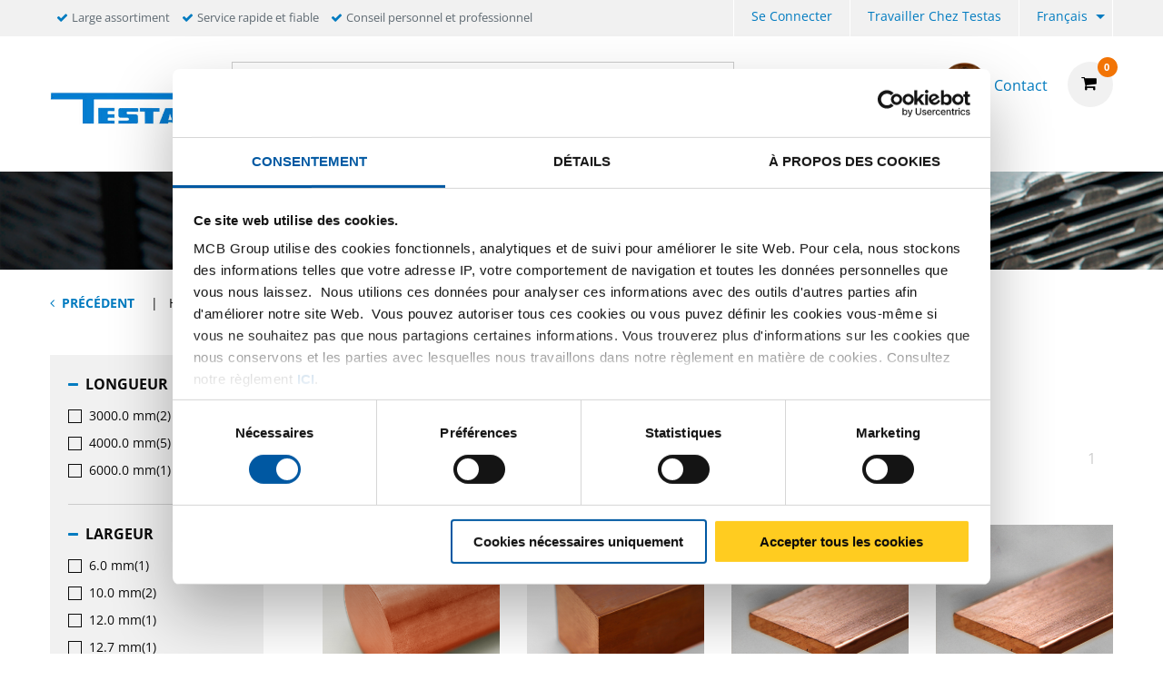

--- FILE ---
content_type: text/html;charset=UTF-8
request_url: https://www.testas.be/fr/cuivre/barres-pleines-et-profiles-cuivre/c/0010040008
body_size: 12084
content:
<!DOCTYPE html PUBLIC "-//W3C//DTD XHTML 1.0 Transitional//EN" "http://www.w3c.org/TR/xhtml1/DTD/xhtml1-transitional.dtd">
<html prefix="og: http://ogp.me/ns#" class="no-js"><head><title>Barres pleines et profilés cuivre | Testas</title><script src="/wro/392354729485319/js-jquery.js" type="text/javascript"></script><script src="https://maps.googleapis.com/maps/api/js?v=3&amp;key="></script><script src="/wro/392354729485319/js-vendor.js" type="text/javascript"></script><meta content="text/html; charset=UTF-8" http-equiv="Content-Type"/><meta content="IE=edge" http-equiv="X-UA-Compatible"/><meta content="width=device-width, initial-scale=1.0, user-scalable=no" name="viewport"/><meta content="Barres pleines et profilés cuivre | Testas" name="og:title"/><meta content="seo.category.description.1" name="og:description"/><meta content="https://www.testas.be/fr/cuivre/barres-pleines-et-profiles-cuivre/c/0010040008" name="og:url"/><meta content="seo.category.description.1" name="description"/><meta content="index,follow" name="robots"/><link href="https://www.testas.be/fr/cuivre/barres-pleines-et-profiles-cuivre/c/0010040008" rel="canonical"/><link href="//fonts.googleapis.com/css?family=Roboto:400,300italic,400italic,700,700italic" rel="stylesheet"/><link href="//fonts.googleapis.com/css?family=Dosis:400,300,500,600" rel="stylesheet"/><link href="/wro/392354729485319/testas-css.css" type="text/css" rel="stylesheet"/><script type="text/javascript">var csrf_token="hvhepvnHNwwQCi4mwdxxwvcjtvBVYuGIWx1fsKZbrrrLzg9CvkazUlpzeltUrjsu";</script>
<link href="/_ui/desktop/common/images/favicon-testas-32x32.png" media="all" type="image/x-icon" rel="icon"/><script>
                dataLayer = [{"impressions":[{"id":"2910-0030","name":"Cuivre Cu-ETP/H065 demi-dur rond / Cu-ETP/D dur étiré rond","category":"Metal/Cuivre/Barres pleines et profilés cuivre/Ronde","position":1,"list":"List page"},{"id":"2910-0031","name":"Cuivre Cu-ETP/H065 carré demi-dur","category":"Metal/Cuivre/Barres pleines et profilés cuivre/Carré","position":2,"list":"List page"},{"id":"2910-0032","name":"Cuivre Cu-ETP/R250 plat demi-dur","category":"Metal/Cuivre/Barres pleines et profilés cuivre/Plane","position":3,"list":"List page"},{"id":"2910-0132","name":"Cuivre Cu-ETP plat nickelé","category":"Metal/Cuivre/Barres pleines et profilés cuivre/Plane","position":4,"list":"List page"},{"id":"2910-0330","name":"Cuivre Cu-ETP/H065 demi-dur / Cu-ETP/D dur pressé rond","category":"Cuivre/Barres pleines et profilés cuivre/Ronde","position":5,"list":"List page"}]}];
                dataLayer.push();
            </script><script>(function (w, d, s, l, i) {
                w[l] = w[l] || [];
                w[l].push({
                    'gtm.start':
                        new Date().getTime(), event: 'gtm.js'
                });
                var f = d.getElementsByTagName(s)[0],
                    j = d.createElement(s), dl = l != 'dataLayer' ? '&l=' + l : '';
                j.async = true;
                j.src =
                    '//www.googletagmanager.com/gtm.js?id=' + i + dl;
                f.parentNode.insertBefore(j, f);
            })(window, document, 'script', 'dataLayer', 'GTM-PG5P9KF2');</script><script type="text/javascript" src="/wro/392354729485319/js-analyticsmediator.js"><!-- empty --></script>
</head><body itemtype="http://schema.org/WebPage" itemscope="" role="main" class="page-defaultplp pageType-CategoryPage template-pages-category-productGridPage  smartedit-page-uid-defaultplp smartedit-page-uuid-eyJpdGVtSWQiOiJkZWZhdWx0cGxwIiwiY2F0YWxvZ0lkIjoiVEVTVEFTLUNOVCIsImNhdGFsb2dWZXJzaW9uIjoiT25saW5lIn0= smartedit-catalog-version-uuid-TESTAS-CNT/Online   language-fr"><noscript><iframe style="display:none;visibility:hidden" width="0" height="0" src="//www.googletagmanager.com/ns.html?id=GTM-PG5P9KF2"></iframe></noscript><input value="fr" id="currentLang" type="hidden"/><input value="true" id="gaEnabled" type="hidden"/><div class="main_wrapper" id="page"><div id="saperror">Nous travaillons actuellement à notre portal web.  Nos excuses pour le dérangement. Veuillez prendre contact avec notre département Vente 03 355 20 60</div><div id="sappricepdperror">Pour l'instant nous ne pouvons pas vous remettre de prix pour cet article.  Reessayez plus tard ou prenez contact avec notre département Vente au 03 355 20 60 ou envoyez un mail à info@testas.be</div><div id="productonlinepdperror">Ce produit est actuellement pas disponible.</div><div id="headerinfo"></div><header id="header"><div class="header__top hide-for-small-only"><div class="header__top__metanav row"><div class="metanav__ubr medium-6 large-7 columns"><ul class="menu"><li class="ubr__item "><i class="fa fa-check"></i><p class="t-gray">Large assortiment</p></li><li class="ubr__item show-for-large"><i class="fa fa-check"></i><p class="t-gray">Service rapide et fiable</p></li><li class="ubr__item show-for-large"><i class="fa fa-check"></i><p class="t-gray">Conseil personnel et professionnel</p></li></ul></div><div class="medium-6 large-5 columns"><ul role="menubar" data-disable-hover="true" data-click-open="true" data-dropdown-menu="msrkg9-dropdown-menu" class="dropdown menu" id="header__metanav"><li class="metanav__login is-down-arrow"></li><li role="menuitem" class="metanav__customer-service"><a href="https://www.mcbgroup.eu/werken-bij-testas/" title="Travailler chez Testas">Travailler chez Testas</a></li><li aria-label="FR" aria-expanded="false" aria-haspopup="true" role="menuitem" class="metanav__language is-dropdown-submenu-parent is-down-arrow"><a href="#" id="metanav__FR">Français</a><ul id="metanav_lang_list" role="menu" aria-hidden="true" data-submenu="" class="menu submenu is-dropdown-submenu first-sub vertical"><li class="is-submenu-item is-dropdown-submenu-item" role="menuitem"><a href="?lang=nl" id="metanav__NL">Néerlandais</a></li></ul></li></ul></div></div></div><div class="header__main"><div class="row align-middle"><div class="small-4 columns show-for-small-only"><ul id="hamburger" class="menu"><li><a aria-controls="header__navigation" data-toggle="header__navigation"><i class="fa fa-bars"></i><span>MENU</span></a></li></ul></div><div class="small-4 medium-2 columns"><div id="logo"><a href="/fr/"><img data-interchange="[/medias/logo-testas.jpg?context=[base64], small], [/medias/logo-testas.jpg?context=[base64], medium], [/medias/logo-testas.jpg?context=[base64], large]" class="" title="" alt="" src=""/></a></div></div><div class="small-4 columns show-for-small-only"> </div><div class="small-12 medium-10 columns"><div class="row header__main__search"><div class="small-12 medium-6 large-7 columns small-order-2 medium-order-1"><form action="/fr/search"><label class="search_label"><input name="text" id="search" class="float-left" placeholder="Chercher" type="search"/><a href="#" id="search-icon"><i class="fa fa-search"></i></a></label></form></div><div class="small-12 medium-6 large-5 columns small-order-1 medium-order-2"><div data-href="/cart" id="header__cart"><i class="fa fa-shopping-cart"></i></div><div class="hide-for-small-only" id="header_questions"><a id="header_questions_link" href="/fr/contact"><img data-interchange="[/medias/laughingguy.png?context=[base64], small], [/medias/laughingguy.png?context=[base64], medium], [/medias/laughingguy.png?context=[base64], large]" class="sp_profilepic" title="" alt="" src=""/><dl><dt class="sp_title">Contact</dt><dd data-contactInfoText="{0}" class="sp_telephone"></dd></dl></a></div></div></div><div class="row header__main__navigation"><nav data-toggler=".expanded" id="header__navigation"><ul data-closing-time="2000" data-responsive-menu="accordion medium-dropdown" class="dropdown menu lvl1"><li><a>Produits</a><ul class="menu lvl2 no-visible"><li class="is-active"><a href="/fr/aluminium/c/001001" title="Aluminium">Aluminium</a><ul class="menu lvl3"><li><div class="row"><div class="small-12 medium-4 large-4 columns"><dl class="navigation_bar_links"><dd><a href="/fr/toles-aluminium/c/0010010009" title="Tôles">Tôles</a><dt class="yCmsComponent">
<a href="/fr/plat/c/00100100090020" title="Plane">Plane</a></dt><dt class="yCmsComponent">
<a href="/fr/larmes/c/00100100090018" title="Larmée">Larmée</a></dt><dt class="yCmsComponent">
<a href="/fr/dessin/c/00100100090005" title="Structurée">Structurée</a></dt><dt class="yCmsComponent">
<a href="/fr/painted/c/00100100090032" title="Laquée">Laquée</a></dt><dt class="yCmsComponent">
<a href="/fr/perforee/c/00100100090069" title="Perforée">Perforée</a></dt></dd></dl></div><div class="small-12 medium-4 large-4 columns"><dl class="navigation_bar_links"><dd><a href="/fr/tubes-aluminium/c/0010010002" title="Tubes">Tubes</a><dt class="yCmsComponent">
<a href="/fr/ronde/c/00100100020002" title="Rond">Rond</a></dt><dt class="yCmsComponent">
<a href="/fr/carre/c/00100100020003" title="Carré">Carré</a></dt><dt class="yCmsComponent">
<a href="/fr/rectangulaire/c/00100100020015" title="Rectangulaire">Rectangulaire</a></dt></dd></dl></div><div class="small-12 medium-4 large-4 columns"><dl class="navigation_bar_links"><dd><a href="/fr/barres-pleines-et-profiles-aluminium/c/0010010008" title="Barres pleines">Barres pleines</a><dt class="yCmsComponent">
<a href="/fr/ronde/c/00100100080002" title="Rond">Rond</a></dt><dt class="yCmsComponent">
<a href="/fr/carre/c/00100100080003" title="Carré">Carré</a></dt><dt class="yCmsComponent">
<a href="/fr/plane/c/00100100080001" title="Plat">Plat</a></dt><dt class="yCmsComponent">
<a href="/fr/hexagon/c/00100100080004" title="Hexagone">Hexagone</a></dt></dd></dl><dl class="navigation_bar_links"><dd><a href="/fr/barres-pleines-et-profiles-aluminium/c/0010010008" title="Profilés">Profilés</a><dt class="yCmsComponent">
<a href="/fr/corniere/c/00100100080011" title="Cornière">Cornière</a></dt><dt class="yCmsComponent">
<a href="/fr/t/c/00100100080017" title="T">T</a></dt><dt class="yCmsComponent">
<a href="/fr/u/c/00100100080019" title="U">U</a></dt><dt class="yCmsComponent">
<a href="/fr/z/c/00100100080022" title="Z">Z</a></dt></dd></dl></div></div></li></ul></li><li class=""><a href="/fr/inox/c/001002" title="Inox">Inox</a><ul class="menu lvl3"><li><div class="row"><div class="small-12 medium-4 large-4 columns"><dl class="navigation_bar_links"><dd><a href="/fr/toles-inox/c/0010020009" title="Tôles">Tôles</a><dt class="yCmsComponent">
<a href="/fr/plat/c/00100200090020" title="Plane">Plane</a></dt><dt class="yCmsComponent">
<a href="/fr/larmes/c/00100200090018" title="Larmée">Larmée</a></dt><dt class="yCmsComponent">
<a href="/fr/dessin/c/00100200090005" title="Structurée">Structurée</a></dt><dt class="yCmsComponent">
<a href="/fr/meulee-grain/c/00100200090115" title="Meulée">Meulée</a></dt><dt class="yCmsComponent">
<a href="/fr/perfore/c/00100200090069" title="Perforée">Perforée</a></dt></dd></dl><dl class="navigation_bar_links"><dd></dd></dl></div><div class="small-12 medium-4 large-4 columns"><dl class="navigation_bar_links"><dd><a href="/fr/tubes-inox/c/0010020002" title="Tubes">Tubes</a><dt class="yCmsComponent">
<a href="/fr/ronde/c/00100200020002" title="Rond">Rond</a></dt><dt class="yCmsComponent">
<a href="/fr/carre/c/00100200020003" title="Carré">Carré</a></dt><dt class="yCmsComponent">
<a href="/fr/rectangulaire/c/00100200020015" title="Rectangulaire">Rectangulaire</a></dt></dd></dl></div><div class="small-12 medium-4 large-4 columns"><dl class="navigation_bar_links"><dd><a href="/fr/barres-pleines-et-profiles-inox/c/0010020008" title="Barres pleines">Barres pleines</a><dt class="yCmsComponent">
<a href="/fr/ronde/c/00100200080002" title="Rond">Rond</a></dt><dt class="yCmsComponent">
<a href="/fr/carre/c/00100200080003" title="Carré">Carré</a></dt><dt class="yCmsComponent">
<a href="/fr/plane/c/00100200080001" title="Plat">Plat</a></dt><dt class="yCmsComponent">
<a href="/fr/hexagon/c/00100200080004" title="Hexagone">Hexagone</a></dt></dd></dl><dl class="navigation_bar_links"><dd><a href="/fr/inox/barres-pleines-et-profiles-inox/c/0010020008" title="Profilés">Profilés</a><dt class="yCmsComponent">
<a href="/fr/corniere/c/00100200080011" title="Cornière">Cornière</a></dt><dt class="yCmsComponent">
<a href="/fr/t/c/00100200080017" title="T">T</a></dt></dd></dl></div></div></li></ul></li><li class=""><a href="/fr/acier/c/001003" title="Acier">Acier</a><ul class="menu lvl3"><li><div class="row"><div class="small-12 medium-4 large-4 columns"><dl class="navigation_bar_links"><dd><a href="/fr/barres-pleines-et-profiles-acier/c/0010030008" title="Barres pleines">Barres pleines</a><dt class="yCmsComponent">
<a href="/fr/ronde/c/00100300080002" title="Ronde">Ronde</a></dt><dt class="yCmsComponent">
<a href="/fr/plane/c/00100300080001" title="Plat">Plat</a></dt><dt class="yCmsComponent">
<a href="/fr/carre/c/00100300080003" title="Carré">Carré</a></dt></dd></dl></div><div class="small-12 medium-4 large-4 columns"><dl class="navigation_bar_links"><dd><a href="/fr/barres-pleines-et-profiles-etires-acier/c/0010030011" title="Barres pleines et profilés étirés">Barres pleines et profilés étirés</a><dt class="yCmsComponent">
<a href="/fr/ronde/c/00100300110002" title="Rond">Rond</a></dt><dt class="yCmsComponent">
<a href="/fr/carre/c/00100300110003" title="Carré">Carré</a></dt><dt class="yCmsComponent">
<a href="/fr/hexagon/c/00100300110004" title="Hexagone">Hexagone</a></dt><dt class="yCmsComponent">
<a href="/fr/plane/c/00100300110001" title="Plat">Plat</a></dt></dd></dl></div></div></li></ul></li><li class=""><a href="/fr/cuivre/c/001004" title="Cuivre">Cuivre</a><ul class="menu lvl3"><li><div class="row"><div class="small-12 medium-4 large-4 columns"><dl class="navigation_bar_links"><dd><a href="/fr/toles-cuivre/c/0010040009" title="Tôles">Tôles</a><dt class="yCmsComponent">
<a href="/fr/plat/c/00100400090020" title="Plane">Plane</a></dt></dd></dl></div><div class="small-12 medium-4 large-4 columns"><dl class="navigation_bar_links"><dd><a href="/fr/tubes-cuivre/c/0010040002" title="Tubes">Tubes</a><dt class="yCmsComponent">
<a href="/fr/ronde/c/00100400020002" title="Rond">Rond</a></dt></dd></dl></div><div class="small-12 medium-4 large-4 columns"><dl class="navigation_bar_links"><dd><a href="/fr/barres-pleines-et-profiles-cuivre/c/0010040008" title="Barres pleines">Barres pleines</a><dt class="yCmsComponent">
<a href="/fr/ronde/c/00100400080002" title="Rond">Rond</a></dt><dt class="yCmsComponent">
<a href="/fr/carre/c/00100400080003" title="Carré">Carré</a></dt><dt class="yCmsComponent">
<a href="/fr/plane/c/00100400080001" title="Plat">Plat</a></dt></dd></dl></div></div></li></ul></li><li class=""><a href="/fr/cuivres/c/001005" title="Laiton">Laiton</a><ul class="menu lvl3"><li><div class="row"><div class="small-12 medium-4 large-4 columns"><dl class="navigation_bar_links"><dd><a href="/fr/toles-laiton/c/0010050009" title="Tôles">Tôles</a><dt class="yCmsComponent">
<a href="/fr/plat/c/00100500090020" title="Plane">Plane</a></dt></dd></dl></div><div class="small-12 medium-4 large-4 columns"><dl class="navigation_bar_links"><dd><a href="/fr/tubes-laiton/c/0010050002" title="Tubes">Tubes</a><dt class="yCmsComponent">
<a href="/fr/ronde/c/00100500020002" title="Rond">Rond</a></dt></dd></dl></div><div class="small-12 medium-4 large-4 columns"><dl class="navigation_bar_links"><dd><a href="/fr/barres-pleines-et-profiles-laiton/c/0010050008" title="Barres pleines">Barres pleines</a><dt class="yCmsComponent">
<a href="/fr/ronde/c/00100500080002" title="Rond">Rond</a></dt><dt class="yCmsComponent">
<a href="/fr/carre/c/00100500080003" title="Carré">Carré</a></dt><dt class="yCmsComponent">
<a href="/fr/plane/c/00100500080001" title="Plat">Plat</a></dt><dt class="yCmsComponent">
<a href="/fr/hexagon/c/00100500080004" title="Hexagone">Hexagone</a></dt></dd></dl><dl class="navigation_bar_links"><dd><a href="/fr/cuivres/barres-pleines-et-profiles-laiton/c/0010050008" title="Profilés">Profilés</a><dt class="yCmsComponent">
<a href="/fr/corniere/c/00100500080011" title="Cornière">Cornière</a></dt><dt class="yCmsComponent">
<a href="/fr/u/c/00100500080019" title="U">U</a></dt></dd></dl></div></div></li></ul></li><li class=""><a href="/fr/bronze/c/001017" title="Bronze">Bronze</a><ul class="menu lvl3"><li><div class="row"><div class="small-12 medium-4 large-4 columns"><dl class="navigation_bar_links"><dd><a href="/fr/bush/c/0010170003" title="Buselures">Buselures</a><dt class="yCmsComponent">
<a href="/fr/ronde/c/00101700030002" title="Rond">Rond</a></dt></dd></dl></div><div class="small-12 medium-4 large-4 columns"><dl class="navigation_bar_links"><dd><a href="/fr/profil/c/0010170008" title="Barres pleines">Barres pleines</a><dt class="yCmsComponent">
<a href="/fr/ronde/c/00101700080002" title="Rond">Rond</a></dt><dt class="yCmsComponent">
<a href="/fr/carre/c/00101700080003" title="Carré">Carré</a></dt></dd></dl></div></div></li></ul></li></ul></li><li><a>Services</a><ul class="menu lvl2 no-visible"><li class="is-active"><a href="/fr/serviceCustomization" title="Travail sur mesure">Travail sur mesure</a><ul class="menu lvl3"><li><div class="row"><div class="small-12 medium-4 large-4 columns"><dl class="navigation_bar_links"><dd><a href="https://content.testas.be/fr/usinage" title="Usinage">Usinage</a></dd></dl><dl class="navigation_bar_links"><dd><a href="https://content.testas.be/fr/construction-de-façades" title="Construction de façades">Construction de façades</a></dd></dl><dl class="navigation_bar_links"><dd><a href="https://content.testas.be/fr/tôles-aluminium-sur-mesure" title="Tôles sur mesure">Tôles sur mesure</a></dd></dl></div></div></li></ul></li><li class=""><a href="/fr/serviceLogistics" title="Logistique">Logistique</a></li><li class=""><a href="/fr/serviceAdvice" title="Conseil">Conseil</a><ul class="menu lvl3"><li><div class="row"><div class="small-12 medium-4 large-4 columns"><dl class="navigation_bar_links"><dd><a href="/fr/productadvies" title="Conseil sur les produits">Conseil sur les produits</a></dd></dl></div></div></li></ul></li><li class=""><a href="/fr/downloads" title="Documentation">Documentation</a></li><li class=""><a href="/fr/DoP" title="DoP">DoP</a></li></ul></li><li><a href="/fr/Digitalisering" class="arrow_link" title="Digitalisation">Digitalisation</a><ul class="menu lvl2 no-visible"><li class="is-active"><a href="/fr/SCSN" title="SCSN">SCSN</a></li><li class=""><a href="/fr/edi" title="EDI">EDI</a></li><li class=""><a href="/fr/webservices" class="arrow_link" title="Les services web">Les services web</a></li><li class=""><a href="/fr/vmi" title="VMI">VMI</a></li></ul></li><li><a href="https://content.testas.be/fr/durabilité" title="Durabilité">Durabilité</a><ul class="menu lvl2 no-visible"><li class="is-active"><a href="https://content.testas.be/fr/core-metaux-co2-reduit" title="CORE: métaux à CO2 réduit">CORE: métaux à CO2 réduit</a></li><li class=""><a href="https://content.testas.be/fr/product-carbon-footprint" title="PCF: Product Carbon Footprint">PCF: Product Carbon Footprint</a></li><li class=""><a href="https://content.testas.be/fr/wood4wood-palettes-recycles" title="Wood4Wood: Palettes recyclés">Wood4Wood: Palettes recyclés</a></li></ul></li><li><a>À propos de Testas</a><ul class="menu lvl2 no-visible"><li class="is-active"><a href="/fr/overons" title="À propos de nous">À propos de nous</a></li><li class=""><a href="/fr/newsoverview" title="Actualités">Actualités</a></li><li class=""><a href="/fr/blogoverview" title="Blogs">Blogs</a></li><li class=""><a href="/fr/branches" title="Branches">Branches</a></li><li class=""><a href="/fr/geschiedenis" title="Histoire">Histoire</a></li><li class=""><a href="/fr/mcb-bedrijven" title="Filiales MCB">Filiales MCB</a></li><li class=""><a href="/fr/contact" title="Contact">Contact</a></li><li class=""><a href="/fr/klantenservice" title="Service clients">Service clients</a></li></ul></li></ul><ul data-closing-time="2000" data-responsive-menu="accordion medium-dropdown" class="dropdown menu mymcb"></ul><ul id="mobile__metanav" class="show-for-small-only"><li id="mobile__metanav__login__placeholder"></li><li id="mobile__metanav__customer"><a href="https://www.mcbgroup.eu/werken-bij-testas/" title="Travailler chez Testas">Travailler chez Testas</a></li><li id="mobile__metanav__language"><select><option selected="selected" data-url="?lang=fr" value="fr">Français</option><option data-url="?lang=nl" value="nl">Néerlandais</option></select></li></ul></nav></div></div></div></div></header><div id="main_content" class="lister"><script>
                    dataLayer.push({"event":"view_item_list","ecommerce":{"code":"0010040008","name":"Barres pleines et profilés cuivre","totalItems":5}});
                </script><div class="row fullbanner expanded"><div class="small-12"><img data-interchange="[/_ui/responsive/common/images/fullbanner1_small.png, small], [/_ui/responsive/common/images/fullbanner1_medium.png, medium], [/_ui/responsive/common/images/fullbanner1_large.png, large]" alt=""/></div></div><nav role="navigation" id="breadcrumbs" class="row column"><ul class="breadcrumbs"><li class="bc_back"><i class="fa fa-angle-left"></i><a href="/fr/">Précédent</a></li><li><a rel="home" href="/fr/">Home</a><i class="fa fa-angle-right"></i></li><li itemscope="true" itemtype="http://data-vocabulary.org/Breadcrumb" class="disabled"><meta content="/fr/cuivre/barres-pleines-et-profiles-cuivre/c/0010040008" itemprop="url"/><span itemprop="title">Barres pleines et profilés cuivre</span></li></ul></nav><div class="row"><aside id="facet_reveal" class="small-12 medium-4 large-3 columns hide-for-small-only lister__sidebar"><button type="button" aria-label="Close modal" data-close="true" class="close-button show-for-small-only"><i class="fa fa-times"></i></button><div class="lister__sidebar__title show-for-small-only"><div>Affiner votre selection</div></div><div class="lister__sidebar__facet"><ul data-accordion-menu="true" class="vertical menu"><li><a href="#"><h3>Longueur</h3></a><ul class="is-active"><li class="facet"><label><input data-query="/fr/cuivre/barres-pleines-et-profiles-cuivre/c/0010040008?q=:relevance:length:3000.0+mm" class="facet-checkbox js-facet-checkbox show-for-sr" type="checkbox"/><span class="facet-label"><span class="facet-mark"></span><span class="facet-text">3000.0 mm<span class="facet-value-count">(2)</span></span></span></label></li><li class="facet"><label><input data-query="/fr/cuivre/barres-pleines-et-profiles-cuivre/c/0010040008?q=:relevance:length:4000.0+mm" class="facet-checkbox js-facet-checkbox show-for-sr" type="checkbox"/><span class="facet-label"><span class="facet-mark"></span><span class="facet-text">4000.0 mm<span class="facet-value-count">(5)</span></span></span></label></li><li class="facet"><label><input data-query="/fr/cuivre/barres-pleines-et-profiles-cuivre/c/0010040008?q=:relevance:length:6000.0+mm" class="facet-checkbox js-facet-checkbox show-for-sr" type="checkbox"/><span class="facet-label"><span class="facet-mark"></span><span class="facet-text">6000.0 mm<span class="facet-value-count">(1)</span></span></span></label></li></ul></li></ul></div><div class="lister__sidebar__facet"><ul data-accordion-menu="true" class="vertical menu"><li><a href="#"><h3>Largeur</h3></a><ul class="is-active"><li class="facet"><label><input data-query="/fr/cuivre/barres-pleines-et-profiles-cuivre/c/0010040008?q=:relevance:width:6.0+mm" class="facet-checkbox js-facet-checkbox show-for-sr" type="checkbox"/><span class="facet-label"><span class="facet-mark"></span><span class="facet-text">6.0 mm<span class="facet-value-count">(1)</span></span></span></label></li><li class="facet"><label><input data-query="/fr/cuivre/barres-pleines-et-profiles-cuivre/c/0010040008?q=:relevance:width:10.0+mm" class="facet-checkbox js-facet-checkbox show-for-sr" type="checkbox"/><span class="facet-label"><span class="facet-mark"></span><span class="facet-text">10.0 mm<span class="facet-value-count">(2)</span></span></span></label></li><li class="facet"><label><input data-query="/fr/cuivre/barres-pleines-et-profiles-cuivre/c/0010040008?q=:relevance:width:12.0+mm" class="facet-checkbox js-facet-checkbox show-for-sr" type="checkbox"/><span class="facet-label"><span class="facet-mark"></span><span class="facet-text">12.0 mm<span class="facet-value-count">(1)</span></span></span></label></li><li class="facet"><label><input data-query="/fr/cuivre/barres-pleines-et-profiles-cuivre/c/0010040008?q=:relevance:width:12.7+mm" class="facet-checkbox js-facet-checkbox show-for-sr" type="checkbox"/><span class="facet-label"><span class="facet-mark"></span><span class="facet-text">12.7 mm<span class="facet-value-count">(1)</span></span></span></label></li><li class="facet"><label><input data-query="/fr/cuivre/barres-pleines-et-profiles-cuivre/c/0010040008?q=:relevance:width:15.0+mm" class="facet-checkbox js-facet-checkbox show-for-sr" type="checkbox"/><span class="facet-label"><span class="facet-mark"></span><span class="facet-text">15.0 mm<span class="facet-value-count">(2)</span></span></span></label></li><li class="facet"><label><input data-query="/fr/cuivre/barres-pleines-et-profiles-cuivre/c/0010040008?q=:relevance:width:16.0+mm" class="facet-checkbox js-facet-checkbox show-for-sr" type="checkbox"/><span class="facet-label"><span class="facet-mark"></span><span class="facet-text">16.0 mm<span class="facet-value-count">(1)</span></span></span></label></li><li class="facet"><label><input data-query="/fr/cuivre/barres-pleines-et-profiles-cuivre/c/0010040008?q=:relevance:width:20.0+mm" class="facet-checkbox js-facet-checkbox show-for-sr" type="checkbox"/><span class="facet-label"><span class="facet-mark"></span><span class="facet-text">20.0 mm<span class="facet-value-count">(3)</span></span></span></label></li><li class="facet"><label><input data-query="/fr/cuivre/barres-pleines-et-profiles-cuivre/c/0010040008?q=:relevance:width:25.0+mm" class="facet-checkbox js-facet-checkbox show-for-sr" type="checkbox"/><span class="facet-label"><span class="facet-mark"></span><span class="facet-text">25.0 mm<span class="facet-value-count">(3)</span></span></span></label></li><li class="facet"><label><input data-query="/fr/cuivre/barres-pleines-et-profiles-cuivre/c/0010040008?q=:relevance:width:30.0+mm" class="facet-checkbox js-facet-checkbox show-for-sr" type="checkbox"/><span class="facet-label"><span class="facet-mark"></span><span class="facet-text">30.0 mm<span class="facet-value-count">(2)</span></span></span></label></li><li class="facet"><label><input data-query="/fr/cuivre/barres-pleines-et-profiles-cuivre/c/0010040008?q=:relevance:width:40.0+mm" class="facet-checkbox js-facet-checkbox show-for-sr" type="checkbox"/><span class="facet-label"><span class="facet-mark"></span><span class="facet-text">40.0 mm<span class="facet-value-count">(2)</span></span></span></label></li><li class="facet"><label><input data-query="/fr/cuivre/barres-pleines-et-profiles-cuivre/c/0010040008?q=:relevance:width:50.0+mm" class="facet-checkbox js-facet-checkbox show-for-sr" type="checkbox"/><span class="facet-label"><span class="facet-mark"></span><span class="facet-text">50.0 mm<span class="facet-value-count">(3)</span></span></span></label></li><li class="facet"><label><input data-query="/fr/cuivre/barres-pleines-et-profiles-cuivre/c/0010040008?q=:relevance:width:60.0+mm" class="facet-checkbox js-facet-checkbox show-for-sr" type="checkbox"/><span class="facet-label"><span class="facet-mark"></span><span class="facet-text">60.0 mm<span class="facet-value-count">(2)</span></span></span></label></li><li class="facet"><label><input data-query="/fr/cuivre/barres-pleines-et-profiles-cuivre/c/0010040008?q=:relevance:width:70.0+mm" class="facet-checkbox js-facet-checkbox show-for-sr" type="checkbox"/><span class="facet-label"><span class="facet-mark"></span><span class="facet-text">70.0 mm<span class="facet-value-count">(1)</span></span></span></label></li><li class="facet"><label><input data-query="/fr/cuivre/barres-pleines-et-profiles-cuivre/c/0010040008?q=:relevance:width:80.0+mm" class="facet-checkbox js-facet-checkbox show-for-sr" type="checkbox"/><span class="facet-label"><span class="facet-mark"></span><span class="facet-text">80.0 mm<span class="facet-value-count">(2)</span></span></span></label></li><li class="facet"><label><input data-query="/fr/cuivre/barres-pleines-et-profiles-cuivre/c/0010040008?q=:relevance:width:100.0+mm" class="facet-checkbox js-facet-checkbox show-for-sr" type="checkbox"/><span class="facet-label"><span class="facet-mark"></span><span class="facet-text">100.0 mm<span class="facet-value-count">(2)</span></span></span></label></li><li class="facet"><label><input data-query="/fr/cuivre/barres-pleines-et-profiles-cuivre/c/0010040008?q=:relevance:width:120.0+mm" class="facet-checkbox js-facet-checkbox show-for-sr" type="checkbox"/><span class="facet-label"><span class="facet-mark"></span><span class="facet-text">120.0 mm<span class="facet-value-count">(1)</span></span></span></label></li><li class="facet"><label><input data-query="/fr/cuivre/barres-pleines-et-profiles-cuivre/c/0010040008?q=:relevance:width:150.0+mm" class="facet-checkbox js-facet-checkbox show-for-sr" type="checkbox"/><span class="facet-label"><span class="facet-mark"></span><span class="facet-text">150.0 mm<span class="facet-value-count">(1)</span></span></span></label></li><li class="facet"><label><input data-query="/fr/cuivre/barres-pleines-et-profiles-cuivre/c/0010040008?q=:relevance:width:160.0+mm" class="facet-checkbox js-facet-checkbox show-for-sr" type="checkbox"/><span class="facet-label"><span class="facet-mark"></span><span class="facet-text">160.0 mm<span class="facet-value-count">(1)</span></span></span></label></li><li class="facet"><label><input data-query="/fr/cuivre/barres-pleines-et-profiles-cuivre/c/0010040008?q=:relevance:width:200.0+mm" class="facet-checkbox js-facet-checkbox show-for-sr" type="checkbox"/><span class="facet-label"><span class="facet-mark"></span><span class="facet-text">200.0 mm<span class="facet-value-count">(1)</span></span></span></label></li><li class="facet facet--toggle"><a class="facet__show_more">Montrer plus<i class="fa fa-angle-down"></i></a><a class="facet__show_less">Montrer moins<i class="fa fa-angle-up"></i></a></li></ul></li></ul></div><div class="lister__sidebar__facet"><ul data-accordion-menu="true" class="vertical menu"><li><a href="#"><h3>Hauteur</h3></a><ul class="is-active"><li class="facet"><label><input data-query="/fr/cuivre/barres-pleines-et-profiles-cuivre/c/0010040008?q=:relevance:height:6.0+mm" class="facet-checkbox js-facet-checkbox show-for-sr" type="checkbox"/><span class="facet-label"><span class="facet-mark"></span><span class="facet-text">6.0 mm<span class="facet-value-count">(1)</span></span></span></label></li><li class="facet"><label><input data-query="/fr/cuivre/barres-pleines-et-profiles-cuivre/c/0010040008?q=:relevance:height:10.0+mm" class="facet-checkbox js-facet-checkbox show-for-sr" type="checkbox"/><span class="facet-label"><span class="facet-mark"></span><span class="facet-text">10.0 mm<span class="facet-value-count">(1)</span></span></span></label></li><li class="facet"><label><input data-query="/fr/cuivre/barres-pleines-et-profiles-cuivre/c/0010040008?q=:relevance:height:12.7+mm" class="facet-checkbox js-facet-checkbox show-for-sr" type="checkbox"/><span class="facet-label"><span class="facet-mark"></span><span class="facet-text">12.7 mm<span class="facet-value-count">(1)</span></span></span></label></li><li class="facet"><label><input data-query="/fr/cuivre/barres-pleines-et-profiles-cuivre/c/0010040008?q=:relevance:height:20.0+mm" class="facet-checkbox js-facet-checkbox show-for-sr" type="checkbox"/><span class="facet-label"><span class="facet-mark"></span><span class="facet-text">20.0 mm<span class="facet-value-count">(1)</span></span></span></label></li><li class="facet"><label><input data-query="/fr/cuivre/barres-pleines-et-profiles-cuivre/c/0010040008?q=:relevance:height:25.0+mm" class="facet-checkbox js-facet-checkbox show-for-sr" type="checkbox"/><span class="facet-label"><span class="facet-mark"></span><span class="facet-text">25.0 mm<span class="facet-value-count">(1)</span></span></span></label></li><li class="facet"><label><input data-query="/fr/cuivre/barres-pleines-et-profiles-cuivre/c/0010040008?q=:relevance:height:50.0+mm" class="facet-checkbox js-facet-checkbox show-for-sr" type="checkbox"/><span class="facet-label"><span class="facet-mark"></span><span class="facet-text">50.0 mm<span class="facet-value-count">(1)</span></span></span></label></li><li class="facet facet--toggle"><a class="facet__show_more">Montrer plus<i class="fa fa-angle-down"></i></a><a class="facet__show_less">Montrer moins<i class="fa fa-angle-up"></i></a></li></ul></li></ul></div><div class="lister__sidebar__facet"><ul data-accordion-menu="true" class="vertical menu"><li><a href="#"><h3>Diamètre extérieur</h3></a><ul class="is-active"><li class="facet"><label><input data-query="/fr/cuivre/barres-pleines-et-profiles-cuivre/c/0010040008?q=:relevance:outsideDiameter:4.0+mm" class="facet-checkbox js-facet-checkbox show-for-sr" type="checkbox"/><span class="facet-label"><span class="facet-mark"></span><span class="facet-text">4.0 mm<span class="facet-value-count">(1)</span></span></span></label></li><li class="facet"><label><input data-query="/fr/cuivre/barres-pleines-et-profiles-cuivre/c/0010040008?q=:relevance:outsideDiameter:5.0+mm" class="facet-checkbox js-facet-checkbox show-for-sr" type="checkbox"/><span class="facet-label"><span class="facet-mark"></span><span class="facet-text">5.0 mm<span class="facet-value-count">(1)</span></span></span></label></li><li class="facet"><label><input data-query="/fr/cuivre/barres-pleines-et-profiles-cuivre/c/0010040008?q=:relevance:outsideDiameter:7.0+mm" class="facet-checkbox js-facet-checkbox show-for-sr" type="checkbox"/><span class="facet-label"><span class="facet-mark"></span><span class="facet-text">7.0 mm<span class="facet-value-count">(1)</span></span></span></label></li><li class="facet"><label><input data-query="/fr/cuivre/barres-pleines-et-profiles-cuivre/c/0010040008?q=:relevance:outsideDiameter:8.0+mm" class="facet-checkbox js-facet-checkbox show-for-sr" type="checkbox"/><span class="facet-label"><span class="facet-mark"></span><span class="facet-text">8.0 mm<span class="facet-value-count">(1)</span></span></span></label></li><li class="facet"><label><input data-query="/fr/cuivre/barres-pleines-et-profiles-cuivre/c/0010040008?q=:relevance:outsideDiameter:9.0+mm" class="facet-checkbox js-facet-checkbox show-for-sr" type="checkbox"/><span class="facet-label"><span class="facet-mark"></span><span class="facet-text">9.0 mm<span class="facet-value-count">(1)</span></span></span></label></li><li class="facet"><label><input data-query="/fr/cuivre/barres-pleines-et-profiles-cuivre/c/0010040008?q=:relevance:outsideDiameter:10.0+mm" class="facet-checkbox js-facet-checkbox show-for-sr" type="checkbox"/><span class="facet-label"><span class="facet-mark"></span><span class="facet-text">10.0 mm<span class="facet-value-count">(1)</span></span></span></label></li><li class="facet"><label><input data-query="/fr/cuivre/barres-pleines-et-profiles-cuivre/c/0010040008?q=:relevance:outsideDiameter:12.0+mm" class="facet-checkbox js-facet-checkbox show-for-sr" type="checkbox"/><span class="facet-label"><span class="facet-mark"></span><span class="facet-text">12.0 mm<span class="facet-value-count">(1)</span></span></span></label></li><li class="facet"><label><input data-query="/fr/cuivre/barres-pleines-et-profiles-cuivre/c/0010040008?q=:relevance:outsideDiameter:13.0+mm" class="facet-checkbox js-facet-checkbox show-for-sr" type="checkbox"/><span class="facet-label"><span class="facet-mark"></span><span class="facet-text">13.0 mm<span class="facet-value-count">(1)</span></span></span></label></li><li class="facet"><label><input data-query="/fr/cuivre/barres-pleines-et-profiles-cuivre/c/0010040008?q=:relevance:outsideDiameter:14.0+mm" class="facet-checkbox js-facet-checkbox show-for-sr" type="checkbox"/><span class="facet-label"><span class="facet-mark"></span><span class="facet-text">14.0 mm<span class="facet-value-count">(1)</span></span></span></label></li><li class="facet"><label><input data-query="/fr/cuivre/barres-pleines-et-profiles-cuivre/c/0010040008?q=:relevance:outsideDiameter:16.0+mm" class="facet-checkbox js-facet-checkbox show-for-sr" type="checkbox"/><span class="facet-label"><span class="facet-mark"></span><span class="facet-text">16.0 mm<span class="facet-value-count">(1)</span></span></span></label></li><li class="facet"><label><input data-query="/fr/cuivre/barres-pleines-et-profiles-cuivre/c/0010040008?q=:relevance:outsideDiameter:18.0+mm" class="facet-checkbox js-facet-checkbox show-for-sr" type="checkbox"/><span class="facet-label"><span class="facet-mark"></span><span class="facet-text">18.0 mm<span class="facet-value-count">(1)</span></span></span></label></li><li class="facet"><label><input data-query="/fr/cuivre/barres-pleines-et-profiles-cuivre/c/0010040008?q=:relevance:outsideDiameter:19.0+mm" class="facet-checkbox js-facet-checkbox show-for-sr" type="checkbox"/><span class="facet-label"><span class="facet-mark"></span><span class="facet-text">19.0 mm<span class="facet-value-count">(1)</span></span></span></label></li><li class="facet"><label><input data-query="/fr/cuivre/barres-pleines-et-profiles-cuivre/c/0010040008?q=:relevance:outsideDiameter:20.0+mm" class="facet-checkbox js-facet-checkbox show-for-sr" type="checkbox"/><span class="facet-label"><span class="facet-mark"></span><span class="facet-text">20.0 mm<span class="facet-value-count">(1)</span></span></span></label></li><li class="facet"><label><input data-query="/fr/cuivre/barres-pleines-et-profiles-cuivre/c/0010040008?q=:relevance:outsideDiameter:22.0+mm" class="facet-checkbox js-facet-checkbox show-for-sr" type="checkbox"/><span class="facet-label"><span class="facet-mark"></span><span class="facet-text">22.0 mm<span class="facet-value-count">(1)</span></span></span></label></li><li class="facet"><label><input data-query="/fr/cuivre/barres-pleines-et-profiles-cuivre/c/0010040008?q=:relevance:outsideDiameter:25.0+mm" class="facet-checkbox js-facet-checkbox show-for-sr" type="checkbox"/><span class="facet-label"><span class="facet-mark"></span><span class="facet-text">25.0 mm<span class="facet-value-count">(1)</span></span></span></label></li><li class="facet"><label><input data-query="/fr/cuivre/barres-pleines-et-profiles-cuivre/c/0010040008?q=:relevance:outsideDiameter:28.0+mm" class="facet-checkbox js-facet-checkbox show-for-sr" type="checkbox"/><span class="facet-label"><span class="facet-mark"></span><span class="facet-text">28.0 mm<span class="facet-value-count">(1)</span></span></span></label></li><li class="facet"><label><input data-query="/fr/cuivre/barres-pleines-et-profiles-cuivre/c/0010040008?q=:relevance:outsideDiameter:30.0+mm" class="facet-checkbox js-facet-checkbox show-for-sr" type="checkbox"/><span class="facet-label"><span class="facet-mark"></span><span class="facet-text">30.0 mm<span class="facet-value-count">(1)</span></span></span></label></li><li class="facet"><label><input data-query="/fr/cuivre/barres-pleines-et-profiles-cuivre/c/0010040008?q=:relevance:outsideDiameter:32.0+mm" class="facet-checkbox js-facet-checkbox show-for-sr" type="checkbox"/><span class="facet-label"><span class="facet-mark"></span><span class="facet-text">32.0 mm<span class="facet-value-count">(1)</span></span></span></label></li><li class="facet"><label><input data-query="/fr/cuivre/barres-pleines-et-profiles-cuivre/c/0010040008?q=:relevance:outsideDiameter:35.0+mm" class="facet-checkbox js-facet-checkbox show-for-sr" type="checkbox"/><span class="facet-label"><span class="facet-mark"></span><span class="facet-text">35.0 mm<span class="facet-value-count">(1)</span></span></span></label></li><li class="facet"><label><input data-query="/fr/cuivre/barres-pleines-et-profiles-cuivre/c/0010040008?q=:relevance:outsideDiameter:40.0+mm" class="facet-checkbox js-facet-checkbox show-for-sr" type="checkbox"/><span class="facet-label"><span class="facet-mark"></span><span class="facet-text">40.0 mm<span class="facet-value-count">(1)</span></span></span></label></li><li class="facet"><label><input data-query="/fr/cuivre/barres-pleines-et-profiles-cuivre/c/0010040008?q=:relevance:outsideDiameter:45.0+mm" class="facet-checkbox js-facet-checkbox show-for-sr" type="checkbox"/><span class="facet-label"><span class="facet-mark"></span><span class="facet-text">45.0 mm<span class="facet-value-count">(1)</span></span></span></label></li><li class="facet"><label><input data-query="/fr/cuivre/barres-pleines-et-profiles-cuivre/c/0010040008?q=:relevance:outsideDiameter:50.0+mm" class="facet-checkbox js-facet-checkbox show-for-sr" type="checkbox"/><span class="facet-label"><span class="facet-mark"></span><span class="facet-text">50.0 mm<span class="facet-value-count">(1)</span></span></span></label></li><li class="facet"><label><input data-query="/fr/cuivre/barres-pleines-et-profiles-cuivre/c/0010040008?q=:relevance:outsideDiameter:55.0+mm" class="facet-checkbox js-facet-checkbox show-for-sr" type="checkbox"/><span class="facet-label"><span class="facet-mark"></span><span class="facet-text">55.0 mm<span class="facet-value-count">(1)</span></span></span></label></li><li class="facet"><label><input data-query="/fr/cuivre/barres-pleines-et-profiles-cuivre/c/0010040008?q=:relevance:outsideDiameter:60.0+mm" class="facet-checkbox js-facet-checkbox show-for-sr" type="checkbox"/><span class="facet-label"><span class="facet-mark"></span><span class="facet-text">60.0 mm<span class="facet-value-count">(1)</span></span></span></label></li><li class="facet"><label><input data-query="/fr/cuivre/barres-pleines-et-profiles-cuivre/c/0010040008?q=:relevance:outsideDiameter:65.0+mm" class="facet-checkbox js-facet-checkbox show-for-sr" type="checkbox"/><span class="facet-label"><span class="facet-mark"></span><span class="facet-text">65.0 mm<span class="facet-value-count">(1)</span></span></span></label></li><li class="facet"><label><input data-query="/fr/cuivre/barres-pleines-et-profiles-cuivre/c/0010040008?q=:relevance:outsideDiameter:70.0+mm" class="facet-checkbox js-facet-checkbox show-for-sr" type="checkbox"/><span class="facet-label"><span class="facet-mark"></span><span class="facet-text">70.0 mm<span class="facet-value-count">(1)</span></span></span></label></li><li class="facet"><label><input data-query="/fr/cuivre/barres-pleines-et-profiles-cuivre/c/0010040008?q=:relevance:outsideDiameter:75.0+mm" class="facet-checkbox js-facet-checkbox show-for-sr" type="checkbox"/><span class="facet-label"><span class="facet-mark"></span><span class="facet-text">75.0 mm<span class="facet-value-count">(1)</span></span></span></label></li><li class="facet"><label><input data-query="/fr/cuivre/barres-pleines-et-profiles-cuivre/c/0010040008?q=:relevance:outsideDiameter:80.0+mm" class="facet-checkbox js-facet-checkbox show-for-sr" type="checkbox"/><span class="facet-label"><span class="facet-mark"></span><span class="facet-text">80.0 mm<span class="facet-value-count">(1)</span></span></span></label></li><li class="facet"><label><input data-query="/fr/cuivre/barres-pleines-et-profiles-cuivre/c/0010040008?q=:relevance:outsideDiameter:85.0+mm" class="facet-checkbox js-facet-checkbox show-for-sr" type="checkbox"/><span class="facet-label"><span class="facet-mark"></span><span class="facet-text">85.0 mm<span class="facet-value-count">(1)</span></span></span></label></li><li class="facet"><label><input data-query="/fr/cuivre/barres-pleines-et-profiles-cuivre/c/0010040008?q=:relevance:outsideDiameter:90.0+mm" class="facet-checkbox js-facet-checkbox show-for-sr" type="checkbox"/><span class="facet-label"><span class="facet-mark"></span><span class="facet-text">90.0 mm<span class="facet-value-count">(1)</span></span></span></label></li><li class="facet"><label><input data-query="/fr/cuivre/barres-pleines-et-profiles-cuivre/c/0010040008?q=:relevance:outsideDiameter:100.0+mm" class="facet-checkbox js-facet-checkbox show-for-sr" type="checkbox"/><span class="facet-label"><span class="facet-mark"></span><span class="facet-text">100.0 mm<span class="facet-value-count">(2)</span></span></span></label></li><li class="facet"><label><input data-query="/fr/cuivre/barres-pleines-et-profiles-cuivre/c/0010040008?q=:relevance:outsideDiameter:110.0+mm" class="facet-checkbox js-facet-checkbox show-for-sr" type="checkbox"/><span class="facet-label"><span class="facet-mark"></span><span class="facet-text">110.0 mm<span class="facet-value-count">(2)</span></span></span></label></li><li class="facet"><label><input data-query="/fr/cuivre/barres-pleines-et-profiles-cuivre/c/0010040008?q=:relevance:outsideDiameter:120.0+mm" class="facet-checkbox js-facet-checkbox show-for-sr" type="checkbox"/><span class="facet-label"><span class="facet-mark"></span><span class="facet-text">120.0 mm<span class="facet-value-count">(1)</span></span></span></label></li><li class="facet"><label><input data-query="/fr/cuivre/barres-pleines-et-profiles-cuivre/c/0010040008?q=:relevance:outsideDiameter:130.0+mm" class="facet-checkbox js-facet-checkbox show-for-sr" type="checkbox"/><span class="facet-label"><span class="facet-mark"></span><span class="facet-text">130.0 mm<span class="facet-value-count">(1)</span></span></span></label></li><li class="facet"><label><input data-query="/fr/cuivre/barres-pleines-et-profiles-cuivre/c/0010040008?q=:relevance:outsideDiameter:140.0+mm" class="facet-checkbox js-facet-checkbox show-for-sr" type="checkbox"/><span class="facet-label"><span class="facet-mark"></span><span class="facet-text">140.0 mm<span class="facet-value-count">(1)</span></span></span></label></li><li class="facet"><label><input data-query="/fr/cuivre/barres-pleines-et-profiles-cuivre/c/0010040008?q=:relevance:outsideDiameter:150.0+mm" class="facet-checkbox js-facet-checkbox show-for-sr" type="checkbox"/><span class="facet-label"><span class="facet-mark"></span><span class="facet-text">150.0 mm<span class="facet-value-count">(1)</span></span></span></label></li><li class="facet"><label><input data-query="/fr/cuivre/barres-pleines-et-profiles-cuivre/c/0010040008?q=:relevance:outsideDiameter:180.0+mm" class="facet-checkbox js-facet-checkbox show-for-sr" type="checkbox"/><span class="facet-label"><span class="facet-mark"></span><span class="facet-text">180.0 mm<span class="facet-value-count">(1)</span></span></span></label></li><li class="facet facet--toggle"><a class="facet__show_more">Montrer plus<i class="fa fa-angle-down"></i></a><a class="facet__show_less">Montrer moins<i class="fa fa-angle-up"></i></a></li></ul></li></ul></div><div class="lister__sidebar__facet"><ul data-accordion-menu="true" class="vertical menu"><li><a href="#"><h3>Épaisseur</h3></a><ul class="is-active"><li class="facet"><label><input data-query="/fr/cuivre/barres-pleines-et-profiles-cuivre/c/0010040008?q=:relevance:thickness:2.0+mm" class="facet-checkbox js-facet-checkbox show-for-sr" type="checkbox"/><span class="facet-label"><span class="facet-mark"></span><span class="facet-text">2.0 mm<span class="facet-value-count">(1)</span></span></span></label></li><li class="facet"><label><input data-query="/fr/cuivre/barres-pleines-et-profiles-cuivre/c/0010040008?q=:relevance:thickness:3.0+mm" class="facet-checkbox js-facet-checkbox show-for-sr" type="checkbox"/><span class="facet-label"><span class="facet-mark"></span><span class="facet-text">3.0 mm<span class="facet-value-count">(2)</span></span></span></label></li><li class="facet"><label><input data-query="/fr/cuivre/barres-pleines-et-profiles-cuivre/c/0010040008?q=:relevance:thickness:4.0+mm" class="facet-checkbox js-facet-checkbox show-for-sr" type="checkbox"/><span class="facet-label"><span class="facet-mark"></span><span class="facet-text">4.0 mm<span class="facet-value-count">(2)</span></span></span></label></li><li class="facet"><label><input data-query="/fr/cuivre/barres-pleines-et-profiles-cuivre/c/0010040008?q=:relevance:thickness:5.0+mm" class="facet-checkbox js-facet-checkbox show-for-sr" type="checkbox"/><span class="facet-label"><span class="facet-mark"></span><span class="facet-text">5.0 mm<span class="facet-value-count">(2)</span></span></span></label></li><li class="facet"><label><input data-query="/fr/cuivre/barres-pleines-et-profiles-cuivre/c/0010040008?q=:relevance:thickness:6.0+mm" class="facet-checkbox js-facet-checkbox show-for-sr" type="checkbox"/><span class="facet-label"><span class="facet-mark"></span><span class="facet-text">6.0 mm<span class="facet-value-count">(2)</span></span></span></label></li><li class="facet"><label><input data-query="/fr/cuivre/barres-pleines-et-profiles-cuivre/c/0010040008?q=:relevance:thickness:8.0+mm" class="facet-checkbox js-facet-checkbox show-for-sr" type="checkbox"/><span class="facet-label"><span class="facet-mark"></span><span class="facet-text">8.0 mm<span class="facet-value-count">(2)</span></span></span></label></li><li class="facet"><label><input data-query="/fr/cuivre/barres-pleines-et-profiles-cuivre/c/0010040008?q=:relevance:thickness:10.0+mm" class="facet-checkbox js-facet-checkbox show-for-sr" type="checkbox"/><span class="facet-label"><span class="facet-mark"></span><span class="facet-text">10.0 mm<span class="facet-value-count">(2)</span></span></span></label></li><li class="facet"><label><input data-query="/fr/cuivre/barres-pleines-et-profiles-cuivre/c/0010040008?q=:relevance:thickness:12.0+mm" class="facet-checkbox js-facet-checkbox show-for-sr" type="checkbox"/><span class="facet-label"><span class="facet-mark"></span><span class="facet-text">12.0 mm<span class="facet-value-count">(1)</span></span></span></label></li><li class="facet"><label><input data-query="/fr/cuivre/barres-pleines-et-profiles-cuivre/c/0010040008?q=:relevance:thickness:15.0+mm" class="facet-checkbox js-facet-checkbox show-for-sr" type="checkbox"/><span class="facet-label"><span class="facet-mark"></span><span class="facet-text">15.0 mm<span class="facet-value-count">(1)</span></span></span></label></li><li class="facet"><label><input data-query="/fr/cuivre/barres-pleines-et-profiles-cuivre/c/0010040008?q=:relevance:thickness:20.0+mm" class="facet-checkbox js-facet-checkbox show-for-sr" type="checkbox"/><span class="facet-label"><span class="facet-mark"></span><span class="facet-text">20.0 mm<span class="facet-value-count">(1)</span></span></span></label></li><li class="facet"><label><input data-query="/fr/cuivre/barres-pleines-et-profiles-cuivre/c/0010040008?q=:relevance:thickness:30.0+mm" class="facet-checkbox js-facet-checkbox show-for-sr" type="checkbox"/><span class="facet-label"><span class="facet-mark"></span><span class="facet-text">30.0 mm<span class="facet-value-count">(1)</span></span></span></label></li><li class="facet facet--toggle"><a class="facet__show_more">Montrer plus<i class="fa fa-angle-down"></i></a><a class="facet__show_less">Montrer moins<i class="fa fa-angle-up"></i></a></li></ul></li></ul></div><div class="lister__sidebar__facet"><ul data-accordion-menu="true" class="vertical menu"><li><a href="#"><h3>Qualité</h3></a><ul class="is-active"><li class="facet"><label><input data-query="/fr/cuivre/barres-pleines-et-profiles-cuivre/c/0010040008?q=%3Arelevance%3Aquality%3ACU-ETP" class="facet-checkbox js-facet-checkbox show-for-sr" type="checkbox"/><span class="facet-label"><span class="facet-mark"></span><span class="facet-text">CU-ETP<span class="facet-value-count">(1)</span></span></span></label></li><li class="facet"><label><input data-query="/fr/cuivre/barres-pleines-et-profiles-cuivre/c/0010040008?q=:relevance:quality:CU-ETP%2FH065" class="facet-checkbox js-facet-checkbox show-for-sr" type="checkbox"/><span class="facet-label"><span class="facet-mark"></span><span class="facet-text">CU-ETP/H065<span class="facet-value-count">(2)</span></span></span></label></li><li class="facet"><label><input data-query="/fr/cuivre/barres-pleines-et-profiles-cuivre/c/0010040008?q=:relevance:quality:CU-ETP%2FH065+%2FCU-ETP%2FD" class="facet-checkbox js-facet-checkbox show-for-sr" type="checkbox"/><span class="facet-label"><span class="facet-mark"></span><span class="facet-text">CU-ETP/H065 /CU-ETP/D<span class="facet-value-count">(1)</span></span></span></label></li></ul></li></ul></div><div class="lister__sidebar__facet"><ul data-accordion-menu="true" class="vertical menu"><li><a href="#"><h3>Méthode de production</h3></a><ul class="is-active"><li class="facet"><label><input data-query="/fr/cuivre/barres-pleines-et-profiles-cuivre/c/0010040008?q=:relevance:productionMethod:%C3%89tir%C3%A9" class="facet-checkbox js-facet-checkbox show-for-sr" type="checkbox"/><span class="facet-label"><span class="facet-mark"></span><span class="facet-text">Étiré<span class="facet-value-count">(4)</span></span></span></label></li></ul></li></ul></div><div class="lister__sidebar__facet"><ul data-accordion-menu="true" class="vertical menu"><li><a href="#"><h3>Wall thickness</h3></a><ul class="is-active"><li class="facet"><label><input data-query="/fr/cuivre/barres-pleines-et-profiles-cuivre/c/0010040008?q=:relevance:wallThickness:0.0+mm" class="facet-checkbox js-facet-checkbox show-for-sr" type="checkbox"/><span class="facet-label"><span class="facet-mark"></span><span class="facet-text">0.0 mm<span class="facet-value-count">(5)</span></span></span></label></li></ul></li></ul></div><div class="lister__sidebar__facet"><ul data-accordion-menu="true" class="vertical menu"><li><a href="#"><h3>Pliant</h3></a><ul class="is-active"><li class="facet"><label><input data-query="/fr/cuivre/barres-pleines-et-profiles-cuivre/c/0010040008?q=:relevance:Buigen:M%C3%A9diocre" class="facet-checkbox js-facet-checkbox show-for-sr" type="checkbox"/><span class="facet-label"><span class="facet-mark"></span><span class="facet-text">Médiocre<span class="facet-value-count">(3)</span></span></span></label></li><li class="facet"><label><input data-query="/fr/cuivre/barres-pleines-et-profiles-cuivre/c/0010040008?q=%3Arelevance%3ABuigen%3AInsuffisant" class="facet-checkbox js-facet-checkbox show-for-sr" type="checkbox"/><span class="facet-label"><span class="facet-mark"></span><span class="facet-text">Insuffisant<span class="facet-value-count">(1)</span></span></span></label></li></ul></li></ul></div><div class="lister__sidebar__facet"><ul data-accordion-menu="true" class="vertical menu"><li><a href="#"><h3>Coupé sur mesure</h3></a><ul class="is-active"><li class="facet"><label><input data-query="/fr/cuivre/barres-pleines-et-profiles-cuivre/c/0010040008?q=%3Arelevance%3Aoperations%3Atrue" class="facet-checkbox js-facet-checkbox show-for-sr" type="checkbox"/><span class="facet-label"><span class="facet-mark"></span><span class="facet-text">Oui<span class="facet-value-count">(5)</span></span></span></label></li></ul></li></ul></div><div class="lister__sidebar__facet"><ul data-accordion-menu="true" class="vertical menu"><li><a href="#"><h3>Découpe au laser</h3></a><ul class="is-active"><li class="facet"><label><input data-query="/fr/cuivre/barres-pleines-et-profiles-cuivre/c/0010040008?q=:relevance:Lasersnijden:M%C3%A9diocre" class="facet-checkbox js-facet-checkbox show-for-sr" type="checkbox"/><span class="facet-label"><span class="facet-mark"></span><span class="facet-text">Médiocre<span class="facet-value-count">(4)</span></span></span></label></li></ul></li></ul></div><div class="lister__sidebar__facet"><ul data-accordion-menu="true" class="vertical menu"><li><a href="#"><h3>Soudage</h3></a><ul class="is-active"><li class="facet"><label><input data-query="/fr/cuivre/barres-pleines-et-profiles-cuivre/c/0010040008?q=%3Arelevance%3ALassen%3AInsuffisant" class="facet-checkbox js-facet-checkbox show-for-sr" type="checkbox"/><span class="facet-label"><span class="facet-mark"></span><span class="facet-text">Insuffisant<span class="facet-value-count">(2)</span></span></span></label></li><li class="facet"><label><input data-query="/fr/cuivre/barres-pleines-et-profiles-cuivre/c/0010040008?q=:relevance:Lassen:M%C3%A9diocre" class="facet-checkbox js-facet-checkbox show-for-sr" type="checkbox"/><span class="facet-label"><span class="facet-mark"></span><span class="facet-text">Médiocre<span class="facet-value-count">(2)</span></span></span></label></li></ul></li></ul></div><div class="lister__sidebar__facet"><ul data-accordion-menu="true" class="vertical menu"><li><a href="#"><h3>Forage</h3></a><ul class="is-active"><li class="facet"><label><input data-query="/fr/cuivre/barres-pleines-et-profiles-cuivre/c/0010040008?q=:relevance:Boren:M%C3%A9diocre" class="facet-checkbox js-facet-checkbox show-for-sr" type="checkbox"/><span class="facet-label"><span class="facet-mark"></span><span class="facet-text">Médiocre<span class="facet-value-count">(3)</span></span></span></label></li><li class="facet"><label><input data-query="/fr/cuivre/barres-pleines-et-profiles-cuivre/c/0010040008?q=%3Arelevance%3ABoren%3ARaisonnable" class="facet-checkbox js-facet-checkbox show-for-sr" type="checkbox"/><span class="facet-label"><span class="facet-mark"></span><span class="facet-text">Raisonnable<span class="facet-value-count">(1)</span></span></span></label></li></ul></li></ul></div><div class="lister__sidebar__facet"><ul data-accordion-menu="true" class="vertical menu"><li><a href="#"><h3>Emboutissage profond</h3></a><ul class="is-active"><li class="facet"><label><input data-query="/fr/cuivre/barres-pleines-et-profiles-cuivre/c/0010040008?q=%3Arelevance%3ADieptrekken%3AInsuffisant" class="facet-checkbox js-facet-checkbox show-for-sr" type="checkbox"/><span class="facet-label"><span class="facet-mark"></span><span class="facet-text">Insuffisant<span class="facet-value-count">(2)</span></span></span></label></li></ul></li></ul></div><div class="lister__sidebar__facet"><ul data-accordion-menu="true" class="vertical menu"><li><a href="#"><h3>Fléchissement</h3></a><ul class="is-active"><li class="facet"><label><input data-query="/fr/cuivre/barres-pleines-et-profiles-cuivre/c/0010040008?q=:relevance:Kanten:M%C3%A9diocre" class="facet-checkbox js-facet-checkbox show-for-sr" type="checkbox"/><span class="facet-label"><span class="facet-mark"></span><span class="facet-text">Médiocre<span class="facet-value-count">(3)</span></span></span></label></li><li class="facet"><label><input data-query="/fr/cuivre/barres-pleines-et-profiles-cuivre/c/0010040008?q=%3Arelevance%3AKanten%3AInsuffisant" class="facet-checkbox js-facet-checkbox show-for-sr" type="checkbox"/><span class="facet-label"><span class="facet-mark"></span><span class="facet-text">Insuffisant<span class="facet-value-count">(1)</span></span></span></label></li></ul></li></ul></div><div class="lister__sidebar__facet"><ul data-accordion-menu="true" class="vertical menu"><li><a href="#"><h3>Fraisage</h3></a><ul class="is-active"><li class="facet"><label><input data-query="/fr/cuivre/barres-pleines-et-profiles-cuivre/c/0010040008?q=:relevance:Frezen:M%C3%A9diocre" class="facet-checkbox js-facet-checkbox show-for-sr" type="checkbox"/><span class="facet-label"><span class="facet-mark"></span><span class="facet-text">Médiocre<span class="facet-value-count">(3)</span></span></span></label></li><li class="facet"><label><input data-query="/fr/cuivre/barres-pleines-et-profiles-cuivre/c/0010040008?q=%3Arelevance%3AFrezen%3ARaisonnable" class="facet-checkbox js-facet-checkbox show-for-sr" type="checkbox"/><span class="facet-label"><span class="facet-mark"></span><span class="facet-text">Raisonnable<span class="facet-value-count">(1)</span></span></span></label></li></ul></li></ul></div><div class="lister__sidebar__facet"><ul data-accordion-menu="true" class="vertical menu"><li><a href="#"><h3>Tournant</h3></a><ul class="is-active"><li class="facet"><label><input data-query="/fr/cuivre/barres-pleines-et-profiles-cuivre/c/0010040008?q=%3Arelevance%3ADraaien%3ARaisonnable" class="facet-checkbox js-facet-checkbox show-for-sr" type="checkbox"/><span class="facet-label"><span class="facet-mark"></span><span class="facet-text">Raisonnable<span class="facet-value-count">(1)</span></span></span></label></li><li class="facet"><label><input data-query="/fr/cuivre/barres-pleines-et-profiles-cuivre/c/0010040008?q=:relevance:Draaien:M%C3%A9diocre" class="facet-checkbox js-facet-checkbox show-for-sr" type="checkbox"/><span class="facet-label"><span class="facet-mark"></span><span class="facet-text">Médiocre<span class="facet-value-count">(1)</span></span></span></label></li></ul></li></ul></div><div class="lister__sidebar__facet"><ul data-accordion-menu="true" class="vertical menu"><li><a href="#"><h3>Livraison du reste</h3></a><ul class="is-active"><li class="facet"><label><input data-query="/fr/cuivre/barres-pleines-et-profiles-cuivre/c/0010040008?q=%3Arelevance%3Adeliveryfulllength%3Atrue" class="facet-checkbox js-facet-checkbox show-for-sr" type="checkbox"/><span class="facet-label"><span class="facet-mark"></span><span class="facet-text">Oui<span class="facet-value-count">(3)</span></span></span></label></li><li class="facet"><label><input data-query="/fr/cuivre/barres-pleines-et-profiles-cuivre/c/0010040008?q=%3Arelevance%3Adeliveryfulllength%3Afalse" class="facet-checkbox js-facet-checkbox show-for-sr" type="checkbox"/><span class="facet-label"><span class="facet-mark"></span><span class="facet-text">Non<span class="facet-value-count">(4)</span></span></span></label></li></ul></li></ul></div></aside><div id="lister__content" class="small-12 medium-8 large-9 columns lister__content"><div class="lister__content__header"><div class="lister__content__header--wrapper"><h1 class="t-blue">Barres pleines et profilés cuivre</h1></div></div><div class="lister__sidebar__help show-for-small-only"><h3>Hulp nodig?</h3><p>Meer informatie over de soorten alumunium platen.</p><cms:component component=""/><a class="arrow_link" href="#">Lees meer</a></div><div class="lister__content__topnav row align-top"><div class="small-5 medium-5 large-4 column small-order-1 medium-order-1 nav_product_number"><strong>1</strong>-<span class="js-pagination_lastProduct">5</span>de<strong class="js-pagination_totalResult"> 5</strong></div><div class="small-7 medium-7 large-8 column small-order-2 medium-order-3 nav_pagination"><ul aria-label="Pagination" role="navigation" class="pagination"><li class="current"><span class="show-for-sr">Vous êtes sur la page</span> 1</li></ul></div><div class="small-12 column small-order-3 show-for-small-only"><a class="button black mt-20" id="mobile_filter">Filteren</a></div></div><div class="lister__content__products row"><div class="small-up-2 medium-up-2 large-up-4 w100"><div class="product-box column"><a href="/fr/cuivre/barres-pleines-et-profil%c3%a9s-cuivre/ronde/cuivre-cu-etp-h065-demi-dur-rond-cu-etp-d-dur-%c3%a9tir%c3%a9-rond/p/2910-0030?"><div class="product-image"><img alt="Cuivre Cu-ETP/H065 demi-dur rond / Cu-ETP/D dur étiré rond" src="/medias/mcb-staf-rond-koper.png?context=[base64]"/></div><div class="product-details pb-5"><h2 class="title">Cuivre Cu-ETP/H065 demi-dur rond / Cu-ETP/D dur étiré rond</h2><div class="subtitle t-gray">2910-0030</div></div><div class="custom__icons pb-5"><span title="Coupé sur mesure" class="icon--saw"></span></div><div class="product-variant"><span class="arrow_link">Selectionner la dimension</span></div></a></div><div class="product-box column"><a href="/fr/cuivre/barres-pleines-et-profil%c3%a9s-cuivre/carr%c3%a9/cuivre-cu-etp-h065-carr%c3%a9-demi-dur/p/2910-0031?"><div class="product-image"><img alt="Cuivre Cu-ETP/H065 carré demi-dur" src="/medias/mcb-staf-vierkant-koper.png?context=[base64]"/></div><div class="product-details pb-5"><h2 class="title">Cuivre Cu-ETP/H065 carré demi-dur</h2><div class="subtitle t-gray">2910-0031</div></div><div class="custom__icons pb-5"><span title="Coupé sur mesure" class="icon--saw"></span></div><div class="product-variant"><span class="arrow_link">Selectionner la dimension</span></div></a></div><div class="product-box column"><a href="/fr/cuivre/barres-pleines-et-profil%c3%a9s-cuivre/plane/cuivre-cu-etp-r250-plat-demi-dur/p/2910-0032?"><div class="product-image"><img alt="Cuivre Cu-ETP/R250 plat demi-dur" src="/medias/mcb-staf-plat-koper.png?context=[base64]"/></div><div class="product-details pb-5"><h2 class="title">Cuivre Cu-ETP/R250 plat demi-dur</h2><div class="subtitle t-gray">2910-0032</div></div><div class="custom__icons pb-5"><span title="Coupé sur mesure" class="icon--saw"></span><span title="Le reste est inclus" class="icon-saw-rest"></span></div><div class="product-variant"><span class="arrow_link">Selectionner la dimension</span></div></a></div><div class="product-box column"><a href="/fr/cuivre/barres-pleines-et-profil%c3%a9s-cuivre/plane/cuivre-cu-etp-plat-nickel%c3%a9/p/2910-0132?"><div class="product-image"><img alt="Cuivre Cu-ETP plat nickelé" src="/medias/mcb-staf-plat-koper.png?context=[base64]"/></div><div class="product-details pb-5"><h2 class="title">Cuivre Cu-ETP plat nickelé</h2><div class="subtitle t-gray">2910-0132</div></div><div class="custom__icons pb-5"><span title="Coupé sur mesure" class="icon--saw"></span><span title="Le reste est inclus" class="icon-saw-rest"></span></div><div class="product-variant"><span class="arrow_link">Selectionner la dimension</span></div></a></div><div class="product-box column"><a href="/fr/cuivre/barres-pleines-et-profil%c3%a9s-cuivre/ronde/cuivre-cu-etp-h065-demi-dur-cu-etp-d-dur-press%c3%a9-rond/p/2910-0330?"><div class="product-image"></div><div class="product-details pb-5"><h2 class="title">Cuivre Cu-ETP/H065 demi-dur / Cu-ETP/D dur pressé rond</h2><div class="subtitle t-gray">2910-0330</div></div><div class="custom__icons pb-5"><span title="Coupé sur mesure" class="icon--saw"></span></div><div class="product-variant"><span class="arrow_link">Selectionner la dimension</span></div></a></div></div></div><div class="lister__content__bottomnav row align-middle"><div class="small-5 medium-5 large-4 column small-order-1 medium-order-1 nav_product_number"><strong>1</strong>-<span class="js-pagination_lastProduct">5</span>de<strong class="js-pagination_totalResult"> 5</strong></div><div class="small-7 medium-7 large-8 column small-order-2 medium-order-3 nav_pagination"><ul aria-label="Pagination" role="navigation" class="pagination"><li class="current"><span class="show-for-sr">Vous êtes sur la page</span> 1</li></ul></div></div></div></div></div><footer id="footer"><div class="row" id="footer__main"><div class="small-12 show-for-small-only clearfix text-center" id="footer_mobile_questions"><span>Question? </span><span>03 355 20 60</span></div><ul data-allow-all-closed="true" data-multi-expand="false" data-accordion="true" class="small-12 medium-9 large-9 columns" id="footer__main__accordion"><li data-accordion-item="true" class="small-12 medium-4 columns accordion-item is-active"><a>Produits</a><ul style="display:block" data-tab-content="true" class="accordion-content"><li class="yCmsComponent">
<a href="/fr/aluminium/c/001001" title="Aluminium">Aluminium</a></li><li class="yCmsComponent">
<a href="/fr/inox/c/001002" title="Acier Inoxydable">Acier Inoxydable</a></li><li class="yCmsComponent">
<a href="/fr/cuivre/c/001004" title="Cuivre">Cuivre</a></li><li class="yCmsComponent">
<a href="/fr/cuivres/c/001005" title="Laiton">Laiton</a></li><li class="yCmsComponent">
<a href="/fr/bronze-div/c/001007" title="Bronze">Bronze</a></li></ul></li><li data-accordion-item="true" class="small-12 medium-4 columns accordion-item is-active"><a>Mon Testas</a><ul style="display:block" data-tab-content="true" class="accordion-content"><li class="yCmsComponent">
<a href="/fr/Mijn-Testas" title="Découvrez Mon Testas">Découvrez Mon Testas</a></li><li class="yCmsComponent">
<a href="/fr/nieuweklant" title="Enregistrer">Enregistrer</a></li><li class="yCmsComponent">
<a href="/fr/bestellenbetalen" title="Commander &amp; payer">Commander &amp; payer</a></li><li class="yCmsComponent">
<a href="/fr/calculaties" title="Calculs">Calculs</a></li><li class="yCmsComponent">
<a href="/fr/faq" title="Questions fréquentes">Questions fréquentes</a></li><li class="yCmsComponent">
<a href="/fr/mijn-leveringen" title="Mes livraisons">Mes livraisons</a></li></ul></li><li data-accordion-item="true" class="small-12 medium-4 columns accordion-item is-active"><a>À propos de Testas</a><ul style="display:block" data-tab-content="true" class="accordion-content"><li class="yCmsComponent">
<a href="/fr/overons" title="À propos de nous">À propos de nous</a></li><li class="yCmsComponent">
<a href="/fr/geschiedenis" title="Historique">Historique</a></li><li class="yCmsComponent">
<a href="/fr/duurzaamheid" title="Mentions légales">Mentions légales</a></li><li class="yCmsComponent">
<a href="/fr/mcb-bedrijven" title="Filiales MCB">Filiales MCB</a></li><li class="yCmsComponent">
<a href="/fr/contact" title="Contact">Contact</a></li></ul></li></ul><dl class="small-12 medium-3 large-3 columns" id="footer__main__social-letter"><dt>Restez inform&eacute; !</dt><dd class="footer_newsletter_link"><span class="arrow_link"><a href="https://www.testas.be/myaccount/preferences" title="Inscrivez-vous afin de recevoir la lettre d’informations!" target="_blank" rel="noopener noreferrer">Inscrivez-vous afin de recevoir la lettre d’informations!</a></span></dd><dt>Suivez-nous</dt><dd><ul class="footer_social_list"><li class="fsl_linkedin"><a class="fa fa-linkedin" rel="noopener noreferrer" target="_blank" href="https://www.linkedin.com/company/testas-nv"></a></li><li class="fsl_youtube"><a class="fa fa-youtube" rel="noopener noreferrer" target="_blank" href="https://www.youtube.com/channel/UCMq5j_Zh_-iwC8rrdyPY0Qg"></a></li></ul></dd></dl></div><div class="row" id="footer__links"><ul><li>&#169; <strong>Testas</strong> 2025</li><li class="yCmsComponent">
<a href="/fr/privacy" title="Déclaration de confidentialité">Déclaration de confidentialité</a></li><li class="yCmsComponent">
<a href="https://www.mcbgroup.eu/algemene-voorwaarden/" title="Conditions générales &amp; Code de Conduite">Conditions générales &amp; Code de Conduite</a></li><li class="yCmsComponent">
<a href="/fr/disclaimer" title="Mentions Légales &amp; Droits d’auteurs">Mentions Légales &amp; Droits d’auteurs</a></li></ul></div></footer><div data-reveal="" id="chat_reveal" class="tiny reveal"><div class="row pt-20 pb-20"><div class="small-3 columns"><div class="fa-border-circle"><i class="fa fa-comments "></i></div></div><h2 class="blue small-8 columns pt-20">Chat</h2></div><div id="chat_reveal_wrapper" class="row chat-form"><div class="small-12 columns"><p>Afin de mieux vous aider, merci de compléter le formulaire ci-dessous pour pouvoir démarrer le chat.</p><p>Testas est disponible de 8:00 à 17:00 heures</p><p id="chatform-error" class="error"></p></div><div class="small-12 columns"><form novalidate="" data-abide="" id="chat_reveal_form" class="reveal_form"><label><span>Nom</span><input required="true" placeholder="Compléter votre nom ici" type="text" id="chat_reveal_name"/><span id="webchat-name-error" class="form-error">Requis</span></label><label><span>Adresse mail</span><input required="true" placeholder="Insérer votre adresse mail ici" type="email" id="chat_reveal_email"/><span id="webchat-email-error" class="form-error">Insérer un adresse mail valable</span></label><button class="button yellow w100 mt-30" type="submit">Commencer chat</button></form></div></div><button type="button" aria-label="Close modal" data-close="" class="close-button"><span aria-hidden="true">×</span></button></div></div><form name="accessiblityForm"><input value="" name="accesibility_refreshScreenReaderBufferField" id="accesibility_refreshScreenReaderBufferField" type="hidden"/></form><div aria-live="polite" aria-relevant="text" role="status" class="skip" id="ariaStatusMsg"></div><script type="text/javascript">
	/*<![CDATA[*/
	
	var ACC = { config: {} };

    
	/*]]>*/
</script>
<script type="text/javascript">
	/*<![CDATA[*/
	ACC.addons = {};	//JS holder for addons properties
			
	
		ACC.addons.hybrisanalyticsaddon = [];
		
	/*]]>*/
</script>
<script>
        var pageType = 'CATEGORY';
    </script><script src="/wro/392354729485319/js-angular.js" type="text/javascript"></script><script src="/wro/392354729485319/global-js.js" type="text/javascript"></script><script src="/wro/392354729485319/master-js.js" type="text/javascript"></script><script src="/wro/392354729485319/js-plp.js" type="text/javascript"></script><script src="/_ui/addons/hybrisanalyticsaddon/shared/common/js/piwik-min.js" type="text/javascript"></script><!-- Piwik -->
<script type="text/javascript">
    
    var piwikTrackerUrl = location.origin + "\/events";
    var piwikSiteId = "";
    var sessionId = "d48ef3d2-7210-4894-a6b6-95cb27722b1e";

    var tracker = Piwik.getAsyncTracker(piwikTrackerUrl, piwikSiteId);

    tracker.setTrackerUrl(piwikTrackerUrl);
    tracker.setSiteId(piwikSiteId);
    tracker.setRequestMethod('POST');
    tracker.setRequestContentType('application/json; charset=UTF-8');

    var processPiwikRequest = (function(request) {
        try {
            var pairs = request.split('&');

            var requestParametersArray = {};
            for(index = 0; index < pairs.length; ++index) {
                var pair = pairs[index].split('=');
                requestParametersArray[pair[0]] = decodeURIComponent(pair[1] || '');
            }
            requestParametersArray['sessionId'] = sessionId;

            return JSON.stringify(requestParametersArray);
        } catch(err) {
            return request;
        }
    });

    tracker.setCustomRequestProcessing(processPiwikRequest);

    var hybrisAnalyticsPiwikPlugin = (function() {
        function _getEventtypeParam(suffix) {
            return '&eventtype=' + suffix;
        }

        function ecommerce() {
            return _getEventtypeParam("ecommerce");
        }

        function event() {
            return _getEventtypeParam("event");
        }

        function goal() {
            return _getEventtypeParam("goal");
        }

        function link() {
            return _getEventtypeParam("link");
        }

        function load() {
            return _getEventtypeParam("load");
        }

        function log() {
            return _getEventtypeParam("log");
        }

        function ping() {
            return _getEventtypeParam("ping");
        }

        function run() {
            return _getEventtypeParam("run");
        }

        function sitesearch() {
            return _getEventtypeParam("sitesearch");
        }

        function unload() {
            return _getEventtypeParam("unload");
        }

        return {
            ecommerce : ecommerce,
            event     : event,
            goal      : goal,
            link      : link,
            load      : load,
            log       : log,
            ping      : ping,
            sitesearch: sitesearch,
            unload    : unload
        };
    })();
    tracker.addPlugin('hybrisAnalyticsPiwikPlugin', hybrisAnalyticsPiwikPlugin);
    // Hybris Analytics specifics - END

    
        //View category - Start
        
        tracker.trackSiteSearch('',  // Search keyword searched for
                '0010040008:Barres pleines et profilés cuivre',  // Search category selected in your search engine. If you do not need this, set to false
                '5',// Number of results on the Search results page. Zero indicates a 'No Result Search Keyword'. Set to false if you don't know
                tracker.setCustomData('categoryName', 'Barres pleines et profilés cuivre'));
        

    tracker.enableLinkTracking();

    // handlers and their subscription for cart events

    function trackAddToCart_piwik(productCode, quantityAdded, cartData) {
        tracker.setEcommerceView(String(cartData.productCode),  // (required) SKU: Product unique identifier
                cartData.productName,  // (optional) Product name
                [], // (optional) Product category, string or array of up to 5 categories
                quantityAdded + ""  // (optional, default to 1) Product quantity
        );
        tracker.addEcommerceItem(String(cartData.productCode),  // (required) SKU: Product unique identifier
                cartData.productName,  // (optional) Product name
                [], // (optional) Product category, string or array of up to 5 categories
                cartData.productPrice + "", // (recommended) Product price
                quantityAdded + ""  // (optional, default to 1) Product quantity
        );

        if(!cartData.cartCode) {
            cartData.cartCode = "";
        }
        tracker.setCustomVariable(1, "ec_id", cartData.cartCode, "page");
        tracker.trackEcommerceCartUpdate(
                '0'  // (required) Cart amount
        );
    }

    function trackBannerClick_piwik(url) {
        tracker.setCustomVariable(1, "bannerid", url, "page");
        tracker.trackLink(url, 'banner');
    }

    function trackContinueCheckoutClick_piwik() {
        tracker.setCustomVariable(1, "ec_id", "", "page");
        tracker.trackEvent('checkout', 'proceed', '', '');
    }

    function trackShowReview_piwik() {
        tracker.trackEvent('review', 'view', '', '');
    }

    function trackUpdateCart_piwik(productCode, initialQuantity, newQuantity, cartData) {
        if(initialQuantity != newQuantity) {
            trackAddToCart_piwik(productCode, newQuantity, cartData);
        }
    }

    function trackRemoveFromCart_piwik(productCode, initialQuantity, cartData) {
        trackAddToCart_piwik(productCode, 0, cartData);
    }

    window.mediator.subscribe('trackAddToCart', function(data) {
        if(data.productCode && data.quantity) {
            trackAddToCart_piwik(data.productCode, data.quantity, data.cartData);
        }
    });

    window.mediator.subscribe('trackUpdateCart', function(data) {
        if(data.productCode && data.initialCartQuantity && data.newCartQuantity) {
            trackUpdateCart_piwik(data.productCode, data.initialCartQuantity, data.newCartQuantity, data);
        }
    });

    window.mediator.subscribe('trackRemoveFromCart', function(data) {
        if(data.productCode && data.initialCartQuantity) {
            trackRemoveFromCart_piwik(data.productCode, data.initialCartQuantity, data);
        }
    });

    window.mediator.subscribe('trackShowReviewClick', function() {
        trackShowReview_piwik();
    });

    $('.simple-banner').click(function() {
        trackBannerClick_piwik($(this).find("a").prop('href'));
    });

    $('.js-continue-checkout-button').click(function() {
        trackContinueCheckoutClick_piwik();
    });
</script>
<noscript><p><img src="?idsite=" style="border:0;" alt=""/></p></noscript>

<div id="sticky_chat"><div class="sc_img"><i aria-hidden="true" class="fa fa-comments"></i></div><div>Chattez maintenant</div></div></body></html>

--- FILE ---
content_type: text/html;charset=UTF-8
request_url: https://www.testas.be/fr/userinfo?_=1768985459852
body_size: 1625
content:
<div id="desktop"><a href="javascript:void(0)" id="metanav__login">Se connecter</a><div id="metanav__login_block"><div data-time="0" id="login-dropdown" class="login-dropdown close hide-for-small-only"><div class="row metanav__login__container"><a class="close_dd"><i class="fa fa-close"></i></a><h3>Se connecter</h3><div id="login_new" class="small-12 medium-12 columns"><div class="userLoginPopup"><div class="userLogin"><form id="submit_login_custom_authentication" data-abide="abide" novalidate="novalidate" class="form" action="/login/authenticate" method="post" autocomplete="off"><input type='hidden' name='CSRF_TOKEN' value='hvhepvnHNwwQCi4mwdxxwvcjtvBVYuGIWx1fsKZbrrrLzg9CvkazUlpzeltUrjsu'/>
<label><div class="row mt-5"><i class="fa fa-envelope"></i><input required="" placeholder="Insérez votre adresse mail" value="" type="email" name="j_username" id="j_username"/><span class="form-error">Entrez une adresse mail valide</span></div></label><label><div class="row mt-10"><i class="fa fa-lock"></i><input required="" placeholder="Insérez votre mot de passe" type="password" name="j_password" id="j_password"/><span class="form-error">Entrez un mot de passe valide</span></div></label><div></div><div class="row small-12 medium-12 large-12 mt-5 ml-0"><button class="button yellow mt-10" value="submit" type="submit" id="submit_login_form">SE CONNECTER</button></div></form></div></div></div></div><div class="small-12 medium-12 large-12 metanav__login__error"><div class="small-12 medium-12 large-12 mt-5"><span class="tooltip-login-error font14"/></div></div><div class="small-12 medium-12 large-12 metanav__login__footer"><div class="small-12 medium-12 large-12 mt-5"><a ng-click="setPwInitMsg" alt="" class="forgotten_password" id="login_forgot_password_tooltip">MOT DE PASSE OUBLIÉ ?</a></div><div class="small-12 medium-12 large-12 mt-5"><a ng-click="setPwInitMsg" alt="" class="request_password" id="request_password">DEMANDEZ UN COMPTE EN LIGNE</a></div><div class="small-12 medium-12 large-12 mt-10"><a href="/nieuweklant" alt="" id="login_new_at_mcb">Vous êtes nouveau client à Testas?</a></div></div></div><div data-reveal="true" id="forgotten_pw_reveal_tooltip" class="reveal" bind-unsafe-html="pwdMessage" ng-controller="PwAppCtl" ng-app="ForgottenPwApp"><div id="initpwmsg"><h2 class="blue forgotten">Mot de passe oublié</h2><h2 class="blue request">Demandez un compte en ligne</h2><p class="forgotten">Donnez l'adresse mail de votre compte.  Vous recevrez un lien pour définir votre mot de passe.  Attention : votre adresse mail doit être connue chez Testas.</p><p class="request">Communiquez-nous votre adresse mail à laquelle est liée votre compte. Vous recevrez un lien afin d'y introduire votre mot de passe. Attention: votre adresse mail doit être reconnue au sein de Testas.</p><form novalidate="novalidate" modelAttribute="forgottenPwdForm" ng-submit="processForgottenPw()" id="forgotten_pw_form" class="form" autocomplete="off" method="post"><input type='hidden' name='CSRF_TOKEN' value='hvhepvnHNwwQCi4mwdxxwvcjtvBVYuGIWx1fsKZbrrrLzg9CvkazUlpzeltUrjsu'/>
<label><span>Adresse mail</span><input placeholder="Insérez votre adresse mail" type="email" ng-model="forgottenPwdEmail" name="forgottenPwdEmail" id="forgottenPwdEmail"/><span class="form-error">Encodez une adresse mail valide</span></label><button class="button yellow mt-20 mr-30" type="submit" id="restore_password"><span class="forgotten">Changer mot de passe</span><span class="request">Demande de mot de passe</span></button><a alt="" href="/contact" class="arrow_link">Service &amp; Support</a><input value="" name="CSRFToken" type="hidden"/><span ng-bind="message"></span></form><button type="button" aria-label="Close modal" data-close="forgotten_pw_reveal_tooltip" class="close-button"><span aria-hidden="true">×</span></button></div></div></div><div class="hide"><div data-reveal="" id="login_wrong_site_content" class="small reveal"><h2 class="blue">Oeps, verkeerde site</h2><p id="login_wrong_site_description_content"/><div class="row"><span id="login_wrong_site_buttons_content"/><a alt="" href="/contact" class="arrow_link mt-30">Service &amp; Support</a></div><button type="button" aria-label="Close modal" data-close="false" class="close-button"><span aria-hidden="true">×</span></button></div></div></div><div id="mobile"><li id="mobile__metanav__login"><a href="/login">Se connecter</a></li></div><div id="mobile-mcb"></div>